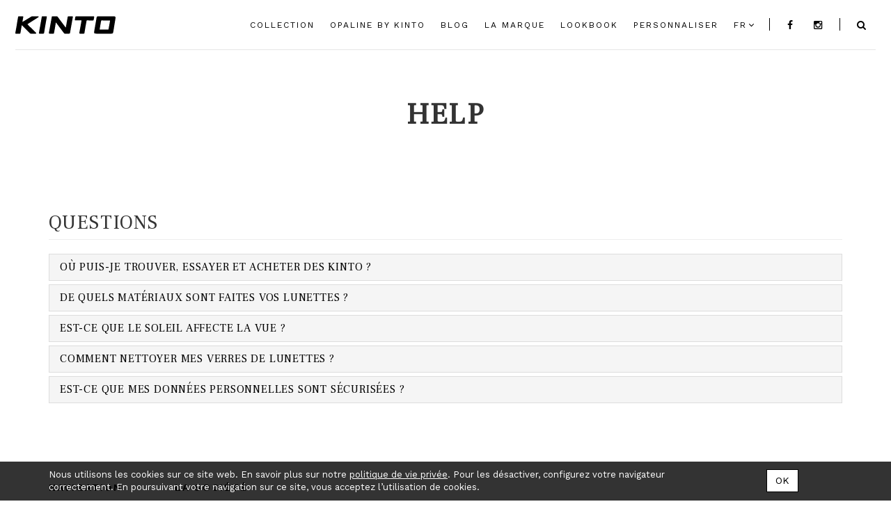

--- FILE ---
content_type: text/html; charset=utf-8
request_url: https://kinto.be/kinto/faq
body_size: 29064
content:

  
  <!DOCTYPE html>
        <html lang="fr-FR" data-oe-company-name="Netoptic" data-website-id="4">
            <head>
                <meta charset="utf-8"/>
                <meta http-equiv="X-UA-Compatible" content="IE=edge,chrome=1"/>
                <meta name="viewport" content="width=device-width, initial-scale=1, user-scalable=no"/>

                <title>faq | Kinto Eyewear</title>
                <link type="image/x-icon" rel="shortcut icon" href="/web/image/website/4/favicon/"/>

                <script type="text/javascript">
                    var odoo = {
                        csrf_token: "a1a3cd0d861b9aefc29ef938cd1a957e45102f3ao",
                    };
                </script>

                
      <meta name="generator" content="Odoo"/>
      
      
      
      <meta name="keywords" content="kinto faq, help"/>
      <meta property="og:title" content="faq"/>
      <meta property="og:site_name" content="Netoptic"/>
      
      
      
        
          <link rel="alternate" hreflang="nl" href="http://kinto.be/nl_BE/kinto/faq"/>
        
          <link rel="alternate" hreflang="en" href="http://kinto.be/en_US/kinto/faq"/>
        
          <link rel="alternate" hreflang="fr" href="http://kinto.be/kinto/faq"/>
        
          <link rel="alternate" hreflang="de" href="http://kinto.be/de_DE/kinto/faq"/>
        
      
      <script type="text/javascript">
                        odoo.session_info = {
                        is_superuser:false,
                        is_frontend: true,
                        };
                    </script>
      
            <link href="/web/content/131285-af1c985/web.assets_common.0.css" rel="stylesheet"/>
      
            <link href="/web/content/268453-cc7eefd/website_multi_theme.auto_assets_website_4.0.css" rel="stylesheet"/>
            <link href="/web/content/268454-cc7eefd/website_multi_theme.auto_assets_website_4.1.css" rel="stylesheet"/>
            <link href="/web/content/268455-cc7eefd/website_multi_theme.auto_assets_website_4.2.css" rel="stylesheet"/>
            <link href="/web/content/268456-cc7eefd/website_multi_theme.auto_assets_website_4.3.css" rel="stylesheet"/>
      
      
      
      
            <script  type="text/javascript" src="/web/content/131738-af1c985/web.assets_common.js"></script>
      
            <script  type="text/javascript" src="/web/content/268457-cc7eefd/website_multi_theme.auto_assets_website_4.js"></script>
      
      
      
    
            </head>
            <body>
                
    
    
    
      
        
      
      
        
      
    
    
    
    
    <style>
.shop-map__map.no-padding.col-md-9.col-sm-6.col-xs-12 {
    margin-top: 50px;
}
@media screen and (min-width: 900px) {
.about-brand .cover {    min-height: 400px;}
}
@media (max-width: 991px){

.homepage main > #wrap section {

    position: relative;
    float: unset;
}
}
@media (max-width: 767px){
.slider-wrapper {
    min-height: 350px;
    width: calc(100% - 0px);
}

}
@media screen and (max-width: 1199px){
.main-header .main-nav li ul { display:none; }
.main-header .main-nav li ul.main-nav-lang-list { display:block;}
.main-header .main-nav li {
    background: #fff;
}
}
.main-header li.link-icon {height:70px;}
                </style>
    
    <div id="wrapwrap" class="">
      
  <div id="website_cookie_notice" class="container-fluid bg-warning cc-cookies">
    <div class="container">
      <div class="row">
        <div class="col-sm-10">Nous utilisons les cookies sur ce site web. En savoir plus sur notre <a href="/malt/politique-de-confidentialite" data-original-title="" title="">politique de vie privée</a>. Pour les désactiver, configurez votre navigateur correctement. En poursuivant votre navigation sur ce site, vous acceptez l’utilisation de cookies.</div>
        <div class="col-sm-2 text-center">
          <a class="btn btn-primary" href="#">OK</a>
        </div>
      </div>
    </div>
  </div>

      <header id="kinto_header" class="clearfix main-header">
        
  <nav>
    <h1 class="kinto-logo">
      <a href="/" data-original-title="" title="">Kinto</a>
    </h1>
    <div class="nav-wrapper">
      <div class="main-nav-wrapper" id="menu">
        <ul class="main-nav clearfix">
          
            
          
            
              
    
        <li>
            <a style="color: #000000;" href="/kinto/shop">
                <span>COLLECTION</span>
            </a>
        </li>
        
    

            
          
            
              
    
        <li>
            <a style="color: #000000;" href="/kinto/opaline#scrollTop=0">
                <span>Opaline by Kinto</span>
            </a>
        </li>
        
    

            
          
            
              
    
        <li>
            <a style="color: #000000;" href="/kinto/blog">
                <span>BLOG</span>
            </a>
        </li>
        
    

            
          
            
              
    
        <li>
            <a style="color: #000000;" href="/kinto/kinto-la-marque">
                <span>La marque</span>
            </a>
        </li>
        
    

            
          
            
              
    
        <li>
            <a style="color: #000000;" href="/kinto/kinto-lookbook">
                <span>Lookbook</span>
            </a>
        </li>
        
    

            
          
            
              
    
        <li>
            <a style="color: #000000;" href="http://custom.kinto.be/">
                <span>Personnaliser</span>
            </a>
        </li>
        
    

            
          
          
            <li class="main-nav-lang-wrapper">
                
                    
                
                    
                
                    
                        <button class="main-nav-lang-current" onclick="dropdown()">
                            fr
                        </button>
                    
                
                    
                
                
    <ul id="Menuitems" class="main-nav-lang-list">
        <li>
            <a class="js_change_lang" style="color: #000000;" href="/nl_BE/kinto/faq" data-lang="nl_BE">
                nl
            </a>
        </li><li>
            <a class="js_change_lang" style="color: #000000;" href="/en_US/kinto/faq" data-lang="en_US">
                en
            </a>
        </li><li>
            <a class="js_change_lang" style="color: #000000;" href="/kinto/faq" data-lang="fr_FR">
                fr
            </a>
        </li><li>
            <a class="js_change_lang" style="color: #000000;" href="/de_DE/kinto/faq" data-lang="de_DE">
                de
            </a>
        </li>
        
    </ul>

            </li>
        
          <li class="link-icon link-icon-facebook">
            <a target="_blank" href="https://www.facebook.com/Kinto.eyewear/">
              <i class="fa fa-facebook"></i>
            </a>
          </li>
          <li class="link-icon link-icon-instagram">
            <a target="_blank" href="https://www.instagram.com/kinto_eyewear/">
              <i class="fa fa-instagram"></i>
            </a>
          </li>
        </ul>
      </div>
      <ul class="second-nav clearfix">
        <li class="link-icon link-icon-account">
          <a id="account-link" href="#">
            <i class="fa fa-user"></i>
          </a>
        </li>
        
        <li class="link-icon link-icon-search">
          <a id="search-link" href="#">
            <i class="fa fa-search"></i>
          </a>
        </li>
      </ul>
    </div>
    <button id="btnMobile" class="btn-menu">
      <span></span>
    </button>
  </nav>

        <div class="navbar navbar-default navbar-static-top hidden">
          <div class="container">
            <div class="navbar-header">
              <button type="button" class="navbar-toggle" data-toggle="collapse" data-target=".navbar-top-collapse">
                <span class="sr-only">Toggle navigation</span>
                <span class="icon-bar"></span>
                <span class="icon-bar"></span>
                <span class="icon-bar"></span>
              </button>
              <a class="navbar-brand" href="/">Kinto</a>
            </div>
            <div class="collapse navbar-collapse navbar-top-collapse">
              <ul class="nav navbar-nav navbar-right" id="top_menu">
                
                  
    <li>
        <a href="/">
            <span>Accueil</span>
        </a>
    </li>
    

                
                  
    <li>
        <a href="/kinto/shop">
            <span>COLLECTION</span>
        </a>
    </li>
    

                
                  
    <li>
        <a href="/kinto/opaline#scrollTop=0">
            <span>Opaline by Kinto</span>
        </a>
    </li>
    

                
                  
    <li>
        <a href="/kinto/blog">
            <span>BLOG</span>
        </a>
    </li>
    

                
                  
    <li>
        <a href="/kinto/kinto-la-marque">
            <span>La marque</span>
        </a>
    </li>
    

                
                  
    <li>
        <a href="/kinto/kinto-lookbook">
            <span>Lookbook</span>
        </a>
    </li>
    

                
                  
    <li>
        <a href="http://custom.kinto.be/">
            <span>Personnaliser</span>
        </a>
    </li>
    

                
                
                
              </ul>
            </div>
          </div>
        </div>
      </header>
      <main>
        
    <div id="wrap" class="oe_structure oe_empty">
      <section class="no_snippet no_snippet_spacer">
        <div class="container">
          <div class="row" style="height:100px;"></div>
        </div>
      </section>
      <section class="no_snippet no_snippet_text_content about-brand about-brand-content">
        <div class="container">
          <div class="row">
            <article class="col-xs-12 margin-bottom-large">
              <h1>
                <b>HELP</b>
              </h1>
            </article>
            <article class="col-xs-12 margin-bottom-large">
                        </article>
          </div>
        </div>
      </section>
      <section class="s_faq_collapse">
        <div class="container">
          <h2 class="page-header">Questions</h2>
          <div class="panel-group" role="tablist" id="myCollapse1526025311661">
            <div class="panel panel-default">
              <div class="panel-heading collapsed" role="tab" data-toggle="collapse" data-parent="#myCollapse1526025311661" data-target="#myCollapseTab1526025311662" aria-expanded="false">
                <h4 class="panel-title"> Où puis-je trouver, essayer et acheter des Kinto ?&nbsp; </h4>
              </div>
              <div class="panel-collapse collapse" role="tabpanel" id="myCollapseTab1526025311662" aria-expanded="false" style="height: 0px;">
                <div class="panel-body">
                  <p>Depuis 1978, nous collaborons avec plus de 2000 artisans opticiens à travers le monde. Vous pouvez trouver le spécialiste le plus près de chez vous en nous contactant via notre <a href="/kinto/kinto-contactus">formulaire</a>.<br/></p>
                </div>
              </div>
            </div>
            <div class="panel panel-default">
              <div class="panel-heading collapsed" role="tab" data-toggle="collapse" data-parent="#myCollapse1526025311661" aria-expanded="false" data-target="#myCollapseTab1526043196866">
                <h4 class="panel-title"> De quels matériaux sont faites vos lunettes ?&nbsp; </h4>
              </div>
              <div class="panel-collapse collapse" role="tabpanel" aria-expanded="false" style="height: 0px;" id="myCollapseTab1526043196866">
                <div class="panel-body">
                  <p>Chez KINTO il existe historiquement deux grandes familles de lunettes : les montures métalliques et les lunettes en acétate. En plus, nos designers ont développé des combinaisons alliant le meilleur des deux mondes.<br/></p>
                </div>
              </div>
            </div>
            <div class="panel panel-default">
              <div class="panel-heading collapsed" role="tab" data-toggle="collapse" data-parent="#myCollapse1526025311661" data-target="#myCollapseTab1526025311663" aria-expanded="false">
                <h4 class="panel-title"> Est-ce que le soleil affecte la vue ?&nbsp; </h4>
              </div>
              <div class="panel-collapse collapse" role="tabpanel" id="myCollapseTab1526025311663" aria-expanded="false" style="height: 0px;">
                <div class="panel-body">
                  <p>De la même manière qu’une exposition prolongée de la peau au soleil peut entrainer des lésions, ce sont les rayons ultraviolets (UV) émis par le soleil qui endommagent certaines cellules de l’oeil et peuvent menacer la vue.&nbsp;</p>
                </div>
              </div>
            </div>
            <div class="panel panel-default">
              <div class="panel-heading collapsed" role="tab" data-toggle="collapse" data-parent="#myCollapse1526025311661" aria-expanded="false" data-target="#myCollapseTab1526457388456">
                <h4 class="panel-title">Comment nettoyer mes verres de lunettes ? </h4>
              </div>
              <div class="panel-collapse collapse" role="tabpanel" aria-expanded="false" style="height: 0px;" id="myCollapseTab1526457388456">
                <div class="panel-body">
                  <p>Après une utilisation intensive de vos lunettes, il est conseillé de les passer délicatement sous l’eau tiède, sans utiliser de savon ou de solvants, afin d’éliminer les éventuelles poussières. Vous pouvez ensuite nettoyer les verres avec une micro-fibre spécialement conçue à cette effet ou un morceau de tissu propre. </p>
                </div>
              </div>
            </div>
            <div class="panel panel-default">
              <div class="panel-heading collapsed" role="tab" data-toggle="collapse" data-parent="#myCollapse1526025311661" aria-expanded="false" data-target="#myCollapseTab1526457001762">
                <h4 class="panel-title">Est-ce que mes données personnelles sont sécurisées ?&nbsp; <br/></h4>
              </div>
              <div class="panel-collapse collapse" role="tabpanel" aria-expanded="false" style="height: 0px;" id="myCollapseTab1526457001762">
                <div class="panel-body">
                  <p>Chez Kinto et entant que fabricant indépendant, nous prenons très au sérieux la préservation des libertés individuelles et notamment la protection de la vie privée. Pour plus d’informations, veuillez consulter notre <a href="/kinto/privacy" data-original-title="" title="">Politique de Confidentialité</a>.<br/><br/></p>
                </div>
              </div>
            </div>
          </div>
        </div>
      </section>
    </div>
  
      </main>
      <footer id="main-footer" class="animated fade-to-top">
        <div class="container">
          <div class="row">
            <nav id="footer_nav" class="col-md-6 col-xs-12">
              <ul class="footer_nav pull-left">
                <li>
                  <strong>Navigation</strong>
                </li>
                
                  
            <li>
                <a href="/">
                    <span>Accueil</span>
                </a>
            </li>
        
                
                  
            <li>
                <a href="/kinto/shop">
                    <span>COLLECTION</span>
                </a>
            </li>
        
                
                  
            <li>
                <a href="/kinto/opaline#scrollTop=0">
                    <span>Opaline by Kinto</span>
                </a>
            </li>
        
                
                  
            <li>
                <a href="/kinto/blog">
                    <span>BLOG</span>
                </a>
            </li>
        
                
                  
            <li>
                <a href="/kinto/kinto-la-marque">
                    <span>La marque</span>
                </a>
            </li>
        
                
                  
            <li>
                <a href="/kinto/kinto-lookbook">
                    <span>Lookbook</span>
                </a>
            </li>
        
                
                  
            <li>
                <a href="http://custom.kinto.be/">
                    <span>Personnaliser</span>
                </a>
            </li>
        
                
              </ul>
              <ul class="footer_nav pull-left">
                <li>
                  <strong>La société</strong>
                  <a href="/kinto/aboutus" data-original-title="" title="">
                    
                  &nbsp;</a>
                </li>
                <li>
                  <a href="/kinto/faq" data-original-title="" title="">F.A.Q.</a>
                </li>
                <li>
                  <a href="/kinto/press" data-original-title="" title="">PRESSE</a>
                </li>
                <li>
                  <a href="/kinto/flex-e-uno" data-original-title="" title="">FLEX E &amp; UNO</a>
                </li>
              </ul>
            </nav>
            <div class="col-md-6 col-xs-12 community">
              <div class="social no-padding animated fade-to-top">
                <ul>
                  <li class="link-icon link-icon-facebook">
                    <a target="_blank" href="https://www.facebook.com/Kinto.eyewear/">
                      <i class="fa fa-facebook"></i>
                    </a>
                  </li>
                  
                  
                  <li class="link-icon link-icon-instagram">
                    <a target="_blank" href="https://www.instagram.com/kinto_eyewear/">
                      <i class="fa fa-instagram" data-original-title="" title=""></i>
                    </a>
                  </li>
                  
                  
                  
                </ul>
              </div>
              <div class="newsletter_hook">
                <div class="input-group js_subscribe newsletter" data-list-id="1" data-subscribe="off" data-link_subscribe_form="footer_js_subscribe">
                  <form>
                    <div class="input-wrapper select-wrapper">
                      <input type="email" placeholder="E-mail" name="email" class="js_subscribe_email form-control" style="width: 250px" data-link_subscribe_form="footer_email"/>
                      <select name="lang" class="js_subscribe_lang selectpicker" tabindex="-98" data-link_subscribe_form="footer_lang">
                        
                          <option value="nl">
                            nl
                          </option>
                        
                          <option value="en">
                            en
                          </option>
                        
                          <option value="fr" selected="selected">
                            fr
                          </option>
                        
                          <option value="de">
                            de
                          </option>
                        
                      </select>
                      <select name="type" class="js_subscribe_type selectpicker" tabindex="-98" data-link_subscribe_form="footer_type">
                        <option value="b2c">Particulier</option>
                        <option value="b2b">Professionnel</option>
                      </select>
                    </div>
                    <div class="input-wrapper input-group-btn">
                      <a href="#" class="btn btn-primary js_subscribe_btn" data-list-id="1" data-link_subscribe_form="footer" data-btn_subscribe_form="submit">Inscription à la
                                                        newsletter
                                                    </a>
                      <a href="#" class="btn btn-success js_subscribed_btn hidden" disabled="disabled">Merci
                                                    </a>
                    </div>
                    <div class="alert alert-success hidden">Thanks for your subscription!</div>
                  </form>
                </div>
              </div>
            </div>
          </div>
          <div class="colophon clearfix">
            <div class="container">
              <div class="row">
                <div class="pull-left col-xs-12">
                  <p> © Kinto Copyright 2019&nbsp;</p>
                  <ul>
                    <li>
                      <a href="/kinto/legal" data-original-title="" title="">MENTIONS LégalES</a>
                    </li>
                    <li>
                      <a href="/kinto/privacy" data-original-title="" title="">POLITIQUE DE CONFIDENTIALITÉ</a>
                    </li>
                    <li>
                      <a href="/kinto/cookies" data-original-title="" title="">POLITIQUE DE GESTION DES COOKIES</a>
                    </li>
                  </ul>
                </div>
              </div>
            </div>
          </div>
        </div>
        <div class="white-bar"></div>
        <a class="brand-logo" href="/">
                            Kinto
                        </a>
        <script>
                            jQuery(document).ready(
                            function(){
                            jQuery(".fittable").fit()
                            }
                            )
                        </script>
      </footer>
      
            <aside id="search" class="box-aside">

                <header>

                    <a id="close-search-box" href="#">
                        <i class="fa fa-times" aria-hidden="true"></i>
                    </a>

                    <form action="/kinto/shop/product_search" method="post" class="o_website_sale_search o_website_search" id="form-search">
                        <input class="search-query form-control oe_search_box" id="input-search" type="text" name="search" placeholder="Rechercher"/>

                        <button type="submit" class="button pull-right mt16" name="submit" data-oe-id="2079" data-oe-model="ir.ui.view" data-oe-field="arch" data-oe-xpath="">
                            <i class="fa fa-search"></i>
                        </button>

                    </form>

                </header>

                <section>
                    <div id="search-loading" style="display: none;" class="no-result">Chargement</div>
                    <div id="article-search-result"></div>
                </section>

            </aside>
        
      
  <aside id="account" class="box-aside">
    <header>
      <a id="close-account-box" href="#">
        <i class="fa fa-times" aria-hidden="true"></i>
      </a>
      <h2>Account</h2>
    </header>
    <div class="content-wrapper">
      
      <article class="connexion">
        <header>
          <h3>Connexion à mon compte</h3>
        </header>
        <div class="content">
          <form method="post" action="/web/login">
            <input type="hidden" name="csrf_token" value="24e466ed4abc87358049e6a1a731e4d61a159d4eo1768450859"/>
            <input type="hidden" name="redirect"/>
            <div class="margin-bottom-medium">
              <input type="text" name="login" required="required" placeholder="Votre e-mail"/>
            </div>
            <div class="margin-bottom-medium clearfix">
              <input type="password" name="password" required="required" placeholder="Votre mot de passe"/>
              
            </div>
            
            
            <footer class="margin-top-medium" style="background-color: inherit;">
              <button type="submit" class="button">Se connecter</button>
            </footer>
          </form>
        </div>
      </article>
      
      </div>
  </aside>

      
  <div class="o_pop_up_modal modal fade fade-custom" id="newsletterModal" role="dialog" style="display: none;" aria-hidden="true" data-backdrop="false">
    <div class="modal-dialog">
      <div class="modal-content o_popup_modal_content">
        <header class="modal-header">
          <button type="button" class="close" data-dismiss="modal" aria-hidden="true">×</button>
          <p style="text-align: center; ">&nbsp;NEWSLETTER</p>
        </header>
        <div class="o_popup_modal_body modal-body">
          <div class="content">
            <div class="oe_structure">
              <p> </p>
              <section class="no_snippet no_snippet_img_newsletter"> </section>
              <section class="no_snippet no_snippet_blog_image_single">
                <div class="container">
                  <div class="row">
                    <div class="col-xs-12">
                      <img class="img-responsive" src="/web/image/139497/vip.png" alt="Image Simple"/>
                    </div>
                  </div>
                </div>
              </section>
              <p></p>
            </div>
            <div class="newsletter_hook">
              <div class="input-group js_subscribe newsletter" data-list-id="1" data-subscribe="off">
                <form>
                  <div class="input-wrapper input-group-btn select-wrapper">
                    <div class="col-lg-6 col-sm-4 col-xs-12">
                      <input type="email" placeholder="E-mail" name="email" class="js_subscribe_email form-control" style="width: 250px" data-link_subscribe_form="popup_email" disabled="disabled"/>
                    </div>
                    <div class="col-lg-2 col-sm-4 col-xs-12">
                      <select name="lang" class="js_subscribe_lang selectpicker" tabindex="-98" data-link_subscribe_form="popup_lang">
                        
                          <option value="nl">
                            nl
                          </option>
                        
                          <option value="en">
                            en
                          </option>
                        
                          <option value="fr" selected="selected">
                            fr
                          </option>
                        
                          <option value="de">
                            de
                          </option>
                        
                      </select>
                    </div>
                    <div class="col-lg-4 col-sm-4 col-xs-12">
                      <div class="btn-group bootstrap-select">
                        <select name="type" class="js_subscribe_type selectpicker" tabindex="-98" data-link_subscribe_form="popup_type">
                          <option value="b2c">Particulier</option>
                          <option value="b2b">Professionnel</option>
                        </select>
                      </div>
                    </div>
                  </div>
                </form>
              </div>
            </div>
          </div>
        </div>
        <footer class="modal-footer">
          <a href="#" data-dismiss="modal" class="button black pull-right js_subscribe_btn" id="newsletterModalSubscribe" data-list-id="1" data-link_subscribe_form="popup" data-btn_subscribe_form="submit">
                                S'Inscrire
                            </a>
          <button type="submit" class="btn-dismiss pull-right" data-dismiss="modal" id="newsletterModalCancel">Ne plus afficher
                            </button>
        </footer>
      </div>
    </div>
  </div>

    </div>
    
    <script>
!function(f,b,e,v,n,t,s)
{if(f.fbq)return;n=f.fbq=function(){n.callMethod?
n.callMethod.apply(n,arguments):n.queue.push(arguments)};
if(!f._fbq)f._fbq=n;n.push=n;n.loaded=!0;n.version='2.0';
n.queue=[];t=b.createElement(e);t.async=!0;
t.src=v;s=b.getElementsByTagName(e)[0];
s.parentNode.insertBefore(t,s)}(window,document,'script',
'https://connect.facebook.net/en_US/fbevents.js');
 fbq('init', '1653137021452031'); 
fbq('track', 'PageView');
</script>
    <noscript>
      <img height="1" width="1" src="https://www.facebook.com/tr?id=1653137021452031&amp;ev=PageView &amp;noscript=1"/>
    </noscript>
    <script id="tracking_code">
                    (function(i,s,o,g,r,a,m){i['GoogleAnalyticsObject']=r;i[r]=i[r]||function(){
                    (i[r].q=i[r].q||[]).push(arguments)},i[r].l=1*new Date();a=s.createElement(o),
                    m=s.getElementsByTagName(o)[0];a.async=1;a.src=g;m.parentNode.insertBefore(a,m)
                    })(window,document,'script','//www.google-analytics.com/analytics.js','ga');

                    ga('create', _.str.trim('UA-90311156-3'), 'auto');
                    ga('send','pageview');
                </script>
  
            </body>
        </html>
    



--- FILE ---
content_type: text/plain
request_url: https://www.google-analytics.com/j/collect?v=1&_v=j102&a=1317462539&t=pageview&_s=1&dl=https%3A%2F%2Fkinto.be%2Fkinto%2Ffaq&ul=en-us%40posix&dt=faq%20%7C%20Kinto%20Eyewear&sr=1280x720&vp=1280x720&_u=IEBAAEABAAAAACAAI~&jid=1021478470&gjid=1475631946&cid=340146040.1768447261&tid=UA-90311156-3&_gid=1599251657.1768447261&_r=1&_slc=1&z=745861611
body_size: -448
content:
2,cG-L0SEMQ4LP7